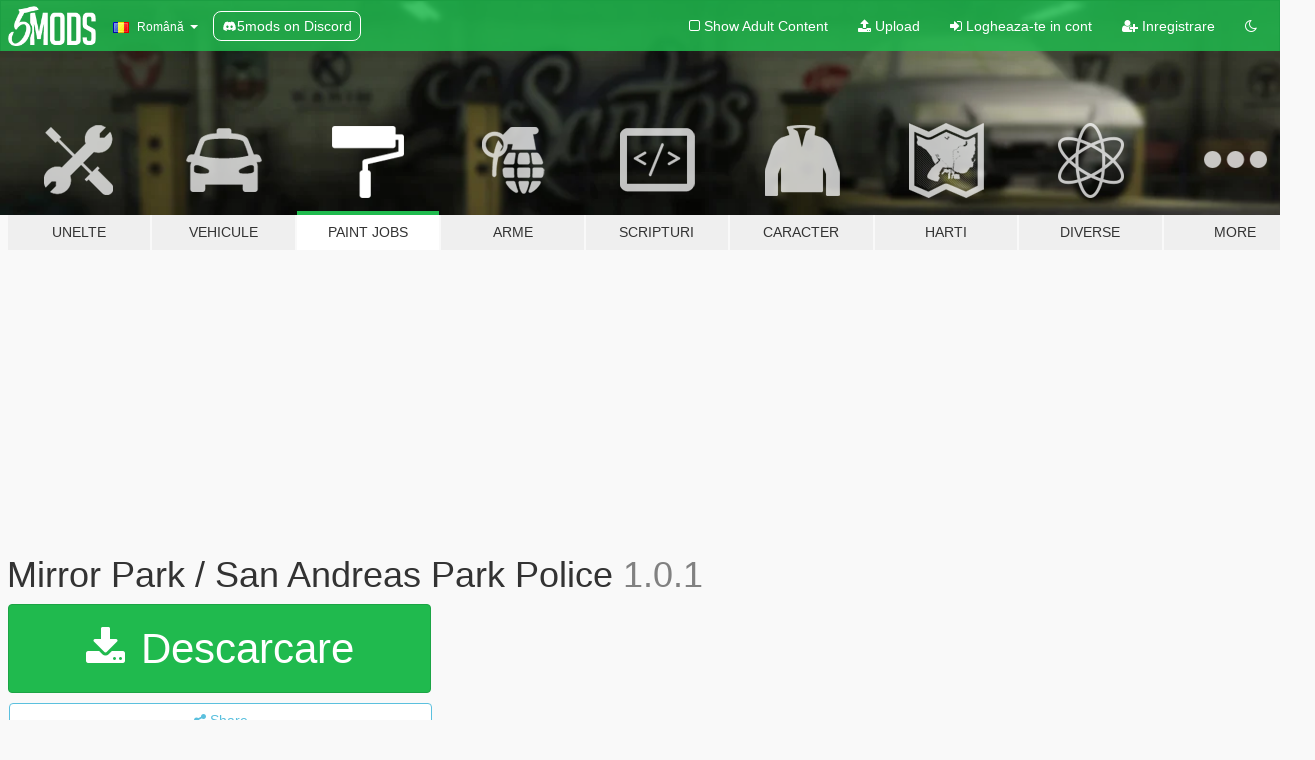

--- FILE ---
content_type: text/html; charset=utf-8
request_url: https://ro.gta5-mods.com/paintjobs/mirror-park-san-andreas-park-police
body_size: 14364
content:

<!DOCTYPE html>
<html lang="ro" dir="ltr">
<head>
	<title>
		Mirror Park / San Andreas Park Police - GTA5-Mods.com
	</title>

		<script
		  async
		  src="https://hb.vntsm.com/v4/live/vms/sites/gta5-mods.com/index.js"
        ></script>

        <script>
          self.__VM = self.__VM || [];
          self.__VM.push(function (admanager, scope) {
            scope.Config.buildPlacement((configBuilder) => {
              configBuilder.add("billboard");
              configBuilder.addDefaultOrUnique("mobile_mpu").setBreakPoint("mobile")
            }).display("top-ad");

            scope.Config.buildPlacement((configBuilder) => {
              configBuilder.add("leaderboard");
              configBuilder.addDefaultOrUnique("mobile_mpu").setBreakPoint("mobile")
            }).display("central-ad");

            scope.Config.buildPlacement((configBuilder) => {
              configBuilder.add("mpu");
              configBuilder.addDefaultOrUnique("mobile_mpu").setBreakPoint("mobile")
            }).display("side-ad");

            scope.Config.buildPlacement((configBuilder) => {
              configBuilder.add("leaderboard");
              configBuilder.addDefaultOrUnique("mpu").setBreakPoint({ mediaQuery: "max-width:1200px" })
            }).display("central-ad-2");

            scope.Config.buildPlacement((configBuilder) => {
              configBuilder.add("leaderboard");
              configBuilder.addDefaultOrUnique("mobile_mpu").setBreakPoint("mobile")
            }).display("bottom-ad");

            scope.Config.buildPlacement((configBuilder) => {
              configBuilder.add("desktop_takeover");
              configBuilder.addDefaultOrUnique("mobile_takeover").setBreakPoint("mobile")
            }).display("takeover-ad");

            scope.Config.get('mpu').display('download-ad-1');
          });
        </script>

	<meta charset="utf-8">
	<meta name="viewport" content="width=320, initial-scale=1.0, maximum-scale=1.0">
	<meta http-equiv="X-UA-Compatible" content="IE=edge">
	<meta name="msapplication-config" content="none">
	<meta name="theme-color" content="#20ba4e">
	<meta name="msapplication-navbutton-color" content="#20ba4e">
	<meta name="apple-mobile-web-app-capable" content="yes">
	<meta name="apple-mobile-web-app-status-bar-style" content="#20ba4e">
	<meta name="csrf-param" content="authenticity_token" />
<meta name="csrf-token" content="HiTyWQJHXPCqOybSKb8PgGdrYsONQ7ccc6mHqPL2xAXAqujBrEJ/r7o+dlSHDnLw16244rNBwN5ekmvRiXD6RQ==" />
	    <!--suppress ALL -->

    <meta property="og:url" content="https://ro.gta5-mods.com/paintjobs/mirror-park-san-andreas-park-police">
    <meta property="og:title" content="Mirror Park / San Andreas Park Police">
    <meta property="og:description" content="Files Included   Liveries  Credits :  Liveries by MrOxPlay.  If you are feeling exceptionally generous, a small donation would be much appreciated     Please do not upload these to any website without my consent.  Changelog [1.0.1]  Added window template">
    <meta property="og:site_name" content="GTA5-Mods.com">
    <meta property="og:image" content="https://img.youtube.com/vi/6iFKDb1U8ys/maxresdefault.jpg">

    <meta name="twitter:card" content="summary_large_image">
    <meta name="twitter:site" content="@5mods">
    <meta name="twitter:title" content="Mirror Park / San Andreas Park Police">
    <meta name="twitter:description" content="Files Included   Liveries  Credits :  Liveries by MrOxPlay.  If you are feeling exceptionally generous, a small donation would be much appreciated     Please do not upload these to any website without my consent.  Changelog [1.0.1]  Added window template">
    <meta name="twitter:image" content="https://img.youtube.com/vi/6iFKDb1U8ys/maxresdefault.jpg">


	<link rel="shortcut icon" type="image/x-icon" href="https://images.gta5-mods.com/icons/favicon.png">
	<link rel="stylesheet" media="screen" href="/assets/application-7e510725ebc5c55e88a9fd87c027a2aa9e20126744fbac89762e0fd54819c399.css" />
	    <link rel="alternate" hreflang="id" href="https://id.gta5-mods.com/paintjobs/mirror-park-san-andreas-park-police">
    <link rel="alternate" hreflang="ms" href="https://ms.gta5-mods.com/paintjobs/mirror-park-san-andreas-park-police">
    <link rel="alternate" hreflang="bg" href="https://bg.gta5-mods.com/paintjobs/mirror-park-san-andreas-park-police">
    <link rel="alternate" hreflang="ca" href="https://ca.gta5-mods.com/paintjobs/mirror-park-san-andreas-park-police">
    <link rel="alternate" hreflang="cs" href="https://cs.gta5-mods.com/paintjobs/mirror-park-san-andreas-park-police">
    <link rel="alternate" hreflang="da" href="https://da.gta5-mods.com/paintjobs/mirror-park-san-andreas-park-police">
    <link rel="alternate" hreflang="de" href="https://de.gta5-mods.com/paintjobs/mirror-park-san-andreas-park-police">
    <link rel="alternate" hreflang="el" href="https://el.gta5-mods.com/paintjobs/mirror-park-san-andreas-park-police">
    <link rel="alternate" hreflang="en" href="https://www.gta5-mods.com/paintjobs/mirror-park-san-andreas-park-police">
    <link rel="alternate" hreflang="es" href="https://es.gta5-mods.com/paintjobs/mirror-park-san-andreas-park-police">
    <link rel="alternate" hreflang="fr" href="https://fr.gta5-mods.com/paintjobs/mirror-park-san-andreas-park-police">
    <link rel="alternate" hreflang="gl" href="https://gl.gta5-mods.com/paintjobs/mirror-park-san-andreas-park-police">
    <link rel="alternate" hreflang="ko" href="https://ko.gta5-mods.com/paintjobs/mirror-park-san-andreas-park-police">
    <link rel="alternate" hreflang="hi" href="https://hi.gta5-mods.com/paintjobs/mirror-park-san-andreas-park-police">
    <link rel="alternate" hreflang="it" href="https://it.gta5-mods.com/paintjobs/mirror-park-san-andreas-park-police">
    <link rel="alternate" hreflang="hu" href="https://hu.gta5-mods.com/paintjobs/mirror-park-san-andreas-park-police">
    <link rel="alternate" hreflang="mk" href="https://mk.gta5-mods.com/paintjobs/mirror-park-san-andreas-park-police">
    <link rel="alternate" hreflang="nl" href="https://nl.gta5-mods.com/paintjobs/mirror-park-san-andreas-park-police">
    <link rel="alternate" hreflang="nb" href="https://no.gta5-mods.com/paintjobs/mirror-park-san-andreas-park-police">
    <link rel="alternate" hreflang="pl" href="https://pl.gta5-mods.com/paintjobs/mirror-park-san-andreas-park-police">
    <link rel="alternate" hreflang="pt-BR" href="https://pt.gta5-mods.com/paintjobs/mirror-park-san-andreas-park-police">
    <link rel="alternate" hreflang="ro" href="https://ro.gta5-mods.com/paintjobs/mirror-park-san-andreas-park-police">
    <link rel="alternate" hreflang="ru" href="https://ru.gta5-mods.com/paintjobs/mirror-park-san-andreas-park-police">
    <link rel="alternate" hreflang="sl" href="https://sl.gta5-mods.com/paintjobs/mirror-park-san-andreas-park-police">
    <link rel="alternate" hreflang="fi" href="https://fi.gta5-mods.com/paintjobs/mirror-park-san-andreas-park-police">
    <link rel="alternate" hreflang="sv" href="https://sv.gta5-mods.com/paintjobs/mirror-park-san-andreas-park-police">
    <link rel="alternate" hreflang="vi" href="https://vi.gta5-mods.com/paintjobs/mirror-park-san-andreas-park-police">
    <link rel="alternate" hreflang="tr" href="https://tr.gta5-mods.com/paintjobs/mirror-park-san-andreas-park-police">
    <link rel="alternate" hreflang="uk" href="https://uk.gta5-mods.com/paintjobs/mirror-park-san-andreas-park-police">
    <link rel="alternate" hreflang="zh-CN" href="https://zh.gta5-mods.com/paintjobs/mirror-park-san-andreas-park-police">

  <script src="/javascripts/ads.js"></script>

		<!-- Nexus Google Tag Manager -->
		<script nonce="true">
//<![CDATA[
				window.dataLayer = window.dataLayer || [];

						window.dataLayer.push({
								login_status: 'Guest',
								user_id: undefined,
								gta5mods_id: undefined,
						});

//]]>
</script>
		<script nonce="true">
//<![CDATA[
				(function(w,d,s,l,i){w[l]=w[l]||[];w[l].push({'gtm.start':
				new Date().getTime(),event:'gtm.js'});var f=d.getElementsByTagName(s)[0],
				j=d.createElement(s),dl=l!='dataLayer'?'&l='+l:'';j.async=true;j.src=
				'https://www.googletagmanager.com/gtm.js?id='+i+dl;f.parentNode.insertBefore(j,f);
				})(window,document,'script','dataLayer','GTM-KCVF2WQ');

//]]>
</script>		<!-- End Nexus Google Tag Manager -->
</head>
<body class=" ro">
	<!-- Google Tag Manager (noscript) -->
	<noscript><iframe src="https://www.googletagmanager.com/ns.html?id=GTM-KCVF2WQ"
										height="0" width="0" style="display:none;visibility:hidden"></iframe></noscript>
	<!-- End Google Tag Manager (noscript) -->

<div id="page-cover"></div>
<div id="page-loading">
	<span class="graphic"></span>
	<span class="message">Se incarca...</span>
</div>

<div id="page-cover"></div>

<nav id="main-nav" class="navbar navbar-default">
  <div class="container">
    <div class="navbar-header">
      <a class="navbar-brand" href="/"></a>

      <ul class="nav navbar-nav">
        <li id="language-dropdown" class="dropdown">
          <a href="#language" class="dropdown-toggle" data-toggle="dropdown">
            <span class="famfamfam-flag-ro icon"></span>&nbsp;
            <span class="language-name">Română</span>
            <span class="caret"></span>
          </a>

          <ul class="dropdown-menu dropdown-menu-with-footer">
                <li>
                  <a href="https://id.gta5-mods.com/paintjobs/mirror-park-san-andreas-park-police">
                    <span class="famfamfam-flag-id"></span>
                    <span class="language-name">Bahasa Indonesia</span>
                  </a>
                </li>
                <li>
                  <a href="https://ms.gta5-mods.com/paintjobs/mirror-park-san-andreas-park-police">
                    <span class="famfamfam-flag-my"></span>
                    <span class="language-name">Bahasa Melayu</span>
                  </a>
                </li>
                <li>
                  <a href="https://bg.gta5-mods.com/paintjobs/mirror-park-san-andreas-park-police">
                    <span class="famfamfam-flag-bg"></span>
                    <span class="language-name">Български</span>
                  </a>
                </li>
                <li>
                  <a href="https://ca.gta5-mods.com/paintjobs/mirror-park-san-andreas-park-police">
                    <span class="famfamfam-flag-catalonia"></span>
                    <span class="language-name">Català</span>
                  </a>
                </li>
                <li>
                  <a href="https://cs.gta5-mods.com/paintjobs/mirror-park-san-andreas-park-police">
                    <span class="famfamfam-flag-cz"></span>
                    <span class="language-name">Čeština</span>
                  </a>
                </li>
                <li>
                  <a href="https://da.gta5-mods.com/paintjobs/mirror-park-san-andreas-park-police">
                    <span class="famfamfam-flag-dk"></span>
                    <span class="language-name">Dansk</span>
                  </a>
                </li>
                <li>
                  <a href="https://de.gta5-mods.com/paintjobs/mirror-park-san-andreas-park-police">
                    <span class="famfamfam-flag-de"></span>
                    <span class="language-name">Deutsch</span>
                  </a>
                </li>
                <li>
                  <a href="https://el.gta5-mods.com/paintjobs/mirror-park-san-andreas-park-police">
                    <span class="famfamfam-flag-gr"></span>
                    <span class="language-name">Ελληνικά</span>
                  </a>
                </li>
                <li>
                  <a href="https://www.gta5-mods.com/paintjobs/mirror-park-san-andreas-park-police">
                    <span class="famfamfam-flag-gb"></span>
                    <span class="language-name">English</span>
                  </a>
                </li>
                <li>
                  <a href="https://es.gta5-mods.com/paintjobs/mirror-park-san-andreas-park-police">
                    <span class="famfamfam-flag-es"></span>
                    <span class="language-name">Español</span>
                  </a>
                </li>
                <li>
                  <a href="https://fr.gta5-mods.com/paintjobs/mirror-park-san-andreas-park-police">
                    <span class="famfamfam-flag-fr"></span>
                    <span class="language-name">Français</span>
                  </a>
                </li>
                <li>
                  <a href="https://gl.gta5-mods.com/paintjobs/mirror-park-san-andreas-park-police">
                    <span class="famfamfam-flag-es-gl"></span>
                    <span class="language-name">Galego</span>
                  </a>
                </li>
                <li>
                  <a href="https://ko.gta5-mods.com/paintjobs/mirror-park-san-andreas-park-police">
                    <span class="famfamfam-flag-kr"></span>
                    <span class="language-name">한국어</span>
                  </a>
                </li>
                <li>
                  <a href="https://hi.gta5-mods.com/paintjobs/mirror-park-san-andreas-park-police">
                    <span class="famfamfam-flag-in"></span>
                    <span class="language-name">हिन्दी</span>
                  </a>
                </li>
                <li>
                  <a href="https://it.gta5-mods.com/paintjobs/mirror-park-san-andreas-park-police">
                    <span class="famfamfam-flag-it"></span>
                    <span class="language-name">Italiano</span>
                  </a>
                </li>
                <li>
                  <a href="https://hu.gta5-mods.com/paintjobs/mirror-park-san-andreas-park-police">
                    <span class="famfamfam-flag-hu"></span>
                    <span class="language-name">Magyar</span>
                  </a>
                </li>
                <li>
                  <a href="https://mk.gta5-mods.com/paintjobs/mirror-park-san-andreas-park-police">
                    <span class="famfamfam-flag-mk"></span>
                    <span class="language-name">Македонски</span>
                  </a>
                </li>
                <li>
                  <a href="https://nl.gta5-mods.com/paintjobs/mirror-park-san-andreas-park-police">
                    <span class="famfamfam-flag-nl"></span>
                    <span class="language-name">Nederlands</span>
                  </a>
                </li>
                <li>
                  <a href="https://no.gta5-mods.com/paintjobs/mirror-park-san-andreas-park-police">
                    <span class="famfamfam-flag-no"></span>
                    <span class="language-name">Norsk</span>
                  </a>
                </li>
                <li>
                  <a href="https://pl.gta5-mods.com/paintjobs/mirror-park-san-andreas-park-police">
                    <span class="famfamfam-flag-pl"></span>
                    <span class="language-name">Polski</span>
                  </a>
                </li>
                <li>
                  <a href="https://pt.gta5-mods.com/paintjobs/mirror-park-san-andreas-park-police">
                    <span class="famfamfam-flag-br"></span>
                    <span class="language-name">Português do Brasil</span>
                  </a>
                </li>
                <li>
                  <a href="https://ro.gta5-mods.com/paintjobs/mirror-park-san-andreas-park-police">
                    <span class="famfamfam-flag-ro"></span>
                    <span class="language-name">Română</span>
                  </a>
                </li>
                <li>
                  <a href="https://ru.gta5-mods.com/paintjobs/mirror-park-san-andreas-park-police">
                    <span class="famfamfam-flag-ru"></span>
                    <span class="language-name">Русский</span>
                  </a>
                </li>
                <li>
                  <a href="https://sl.gta5-mods.com/paintjobs/mirror-park-san-andreas-park-police">
                    <span class="famfamfam-flag-si"></span>
                    <span class="language-name">Slovenščina</span>
                  </a>
                </li>
                <li>
                  <a href="https://fi.gta5-mods.com/paintjobs/mirror-park-san-andreas-park-police">
                    <span class="famfamfam-flag-fi"></span>
                    <span class="language-name">Suomi</span>
                  </a>
                </li>
                <li>
                  <a href="https://sv.gta5-mods.com/paintjobs/mirror-park-san-andreas-park-police">
                    <span class="famfamfam-flag-se"></span>
                    <span class="language-name">Svenska</span>
                  </a>
                </li>
                <li>
                  <a href="https://vi.gta5-mods.com/paintjobs/mirror-park-san-andreas-park-police">
                    <span class="famfamfam-flag-vn"></span>
                    <span class="language-name">Tiếng Việt</span>
                  </a>
                </li>
                <li>
                  <a href="https://tr.gta5-mods.com/paintjobs/mirror-park-san-andreas-park-police">
                    <span class="famfamfam-flag-tr"></span>
                    <span class="language-name">Türkçe</span>
                  </a>
                </li>
                <li>
                  <a href="https://uk.gta5-mods.com/paintjobs/mirror-park-san-andreas-park-police">
                    <span class="famfamfam-flag-ua"></span>
                    <span class="language-name">Українська</span>
                  </a>
                </li>
                <li>
                  <a href="https://zh.gta5-mods.com/paintjobs/mirror-park-san-andreas-park-police">
                    <span class="famfamfam-flag-cn"></span>
                    <span class="language-name">中文</span>
                  </a>
                </li>
          </ul>
        </li>
        <li class="discord-link">
          <a href="https://discord.gg/2PR7aMzD4U" target="_blank" rel="noreferrer">
            <img src="https://images.gta5-mods.com/site/discord-header.svg" height="15px" alt="">
            <span>5mods on Discord</span>
          </a>
        </li>
      </ul>
    </div>

    <ul class="nav navbar-nav navbar-right">
        <li>
          <a href="/adult_filter" title="Light mode">
              <span class="fa fa-square-o"></span>
            <span>Show Adult <span class="adult-filter__content-text">Content</span></span>
          </a>
        </li>
      <li class="hidden-xs">
        <a href="/upload">
          <span class="icon fa fa-upload"></span>
          Upload
        </a>
      </li>

        <li>
          <a href="/login?r=/paintjobs/mirror-park-san-andreas-park-police">
            <span class="icon fa fa-sign-in"></span>
            <span class="login-text">Logheaza-te in cont</span>
          </a>
        </li>

        <li class="hidden-xs">
          <a href="/register?r=/paintjobs/mirror-park-san-andreas-park-police">
            <span class="icon fa fa-user-plus"></span>
            Inregistrare
          </a>
        </li>

        <li>
            <a href="/dark_mode" title="Dark mode">
              <span class="fa fa-moon-o"></span>
            </a>
        </li>

      <li id="search-dropdown">
        <a href="#search" class="dropdown-toggle" data-toggle="dropdown">
          <span class="fa fa-search"></span>
        </a>

        <div class="dropdown-menu">
          <div class="form-inline">
            <div class="form-group">
              <div class="input-group">
                <div class="input-group-addon"><span  class="fa fa-search"></span></div>
                <input type="text" class="form-control" placeholder="Cauta moduri GTA 5...">
              </div>
            </div>
            <button type="submit" class="btn btn-primary">
              Cautare
            </button>
          </div>
        </div>
      </li>
    </ul>
  </div>
</nav>

<div id="banner" class="paintjobs">
  <div class="container hidden-xs">
    <div id="intro">
      <h1 class="styled">Bun venit pe GTA5-Mods.com</h1>
      <p>Select one of the following categories to start browsing the latest GTA 5 PC mods:</p>
    </div>
  </div>

  <div class="container">
    <ul id="navigation" class="clearfix ro">
        <li class="tools ">
          <a href="/tools">
            <span class="icon-category"></span>
            <span class="label-border"></span>
            <span class="label-category ">
              <span>Unelte</span>
            </span>
          </a>
        </li>
        <li class="vehicles ">
          <a href="/vehicles">
            <span class="icon-category"></span>
            <span class="label-border"></span>
            <span class="label-category ">
              <span>Vehicule</span>
            </span>
          </a>
        </li>
        <li class="paintjobs active">
          <a href="/paintjobs">
            <span class="icon-category"></span>
            <span class="label-border"></span>
            <span class="label-category ">
              <span>Paint Jobs</span>
            </span>
          </a>
        </li>
        <li class="weapons ">
          <a href="/weapons">
            <span class="icon-category"></span>
            <span class="label-border"></span>
            <span class="label-category ">
              <span>Arme</span>
            </span>
          </a>
        </li>
        <li class="scripts ">
          <a href="/scripts">
            <span class="icon-category"></span>
            <span class="label-border"></span>
            <span class="label-category ">
              <span>Scripturi</span>
            </span>
          </a>
        </li>
        <li class="player ">
          <a href="/player">
            <span class="icon-category"></span>
            <span class="label-border"></span>
            <span class="label-category ">
              <span>Caracter</span>
            </span>
          </a>
        </li>
        <li class="maps ">
          <a href="/maps">
            <span class="icon-category"></span>
            <span class="label-border"></span>
            <span class="label-category ">
              <span>Harti</span>
            </span>
          </a>
        </li>
        <li class="misc ">
          <a href="/misc">
            <span class="icon-category"></span>
            <span class="label-border"></span>
            <span class="label-category ">
              <span>Diverse</span>
            </span>
          </a>
        </li>
      <li id="more-dropdown" class="more dropdown">
        <a href="#more" class="dropdown-toggle" data-toggle="dropdown">
          <span class="icon-category"></span>
          <span class="label-border"></span>
          <span class="label-category ">
            <span>More</span>
          </span>
        </a>

        <ul class="dropdown-menu pull-right">
          <li>
            <a href="http://www.gta5cheats.com" target="_blank">
              <span class="fa fa-external-link"></span>
              GTA 5 Cheats
            </a>
          </li>
        </ul>
      </li>
    </ul>
  </div>
</div>

<div id="content">
  


<div id="file" class="container" data-user-file-id="36692">
  <div class="clearfix">
      <div id="top-ad" class="ad-container"></div>

    <h1>
      
      Mirror Park / San Andreas Park Police
      <span class="version">1.0.1</span>

    </h1>
  </div>


    <div id="file-container" class="row">
      <div class="col-sm-5 col-lg-4">

          <a href="/paintjobs/mirror-park-san-andreas-park-police/download/1344" class="btn btn-primary btn-download" >
            <span class="fa fa-download"></span>
            Descarcare
          </a>

        <div class="file-actions">

          <div class="row">
            <div class="col-xs-12 share-container">
              <div id="share-list">
                <ul>
                  <li>
                    <a href="#share-facebook" class="facebook" title="Share to Facebook">
                      <span class="fa fa-facebook"></span>
                    </a>
                  </li>
                  <li>
                    <a href="#share-twitter" class="twitter" title="Share to Twitter" data-text="Mirror Park / San Andreas Park Police">
                      <span class="fa fa-twitter"></span>
                    </a>
                  </li>
                  <li>
                    <a href="#share-vk" class="vk" title="Share to VKontakte">
                      <span class="fa fa-vk"></span>
                    </a>
                  </li>
                </ul>
              </div>

              <button class="btn btn-o-info btn-block">
                <span class="fa fa-share-alt "></span>
                <span>Share</span>
              </button>
            </div>

          </div>
        </div>
        <div class="panel panel-default">
          <div class="panel-body">
            <div class="user-panel row">
              <div class="col-xs-3">
                <a href="/users/MrOxPlay">
                  <img class="img-responsive" src="https://img.gta5-mods.com/q75-w100-h100-cfill/avatars/37597/643d62-Untitled-3.jpg" alt="643d62 untitled 3" />
                </a>
              </div>
              <div class="col-xs-9">
                <a class="username" href="/users/MrOxPlay">MrOxPlay</a>
                  <br/>
                  <div class="user-social">
                    

<a title="Facebook" target="_blank" href="https://www.facebook.com/MrOxPlay"><span class="fa fa-facebook-official"></span></a>

<a title="Instagram" target="_blank" href="https://www.instagram.com/mroxplay"><span class="fa fa-instagram"></span></a>

<a title="YouTube" target="_blank" href="https://www.youtube.com/user/MrOxPlay"><span class="fa fa-youtube"></span></a>

<a title="Steam" target="_blank" href="http://steamcommunity.com/id/MrOxPlay"><span class="fa fa-steam-square"></span></a>


<a title="Discord Server" target="_blank" href="https://discord.gg/umFFvts"><span class="fa fa-discord size-30"></span></a>

                  </div>

                  <div class="g-ytsubscribe" data-channel="MrOxPlay" data-channelid="null" data-layout="default" data-count="default"></div>

                    <div class="button-donate">
                      
<div class="paypal-button-widget">
  <form method="post" action="https://www.paypal.com/cgi-bin/webscr" target="_blank">
    <input type="hidden" name="item_name" value="Donation for Mirror Park / San Andreas Park Police [GTA5-Mods.com]">
    <input type="hidden" name="lc" value="ro_RO">
    <input type="hidden" name="no_shipping" value="1">
    <input type="hidden" name="cmd" value="_donations">
    <input type="hidden" name="business" value="mehdin.mustafic@gmail.com">
    <input type="hidden" name="bn" value="JavaScriptButtons_donate">
    <input type="hidden" name="notify_url" value="https://www.gta5-mods.com/ipn">
    <input type="hidden" name="custom" value="[37597, -1, 36692]">
    <button class="paypal-button paypal-style-primary paypal-size-small" type="submit" dir="ltr">
        <span class="paypal-button-logo">
          <img src="[data-uri]">
        </span><span class="paypal-button-content" dir="auto">
          Doneaza cu <img alt="PayPal" src="[data-uri]" />
        </span>
    </button>
  </form>
</div>
                    </div>

                    <div class="button-donate">
                      <a href="https://www.patreon.com/MrOxPlay" class="paypal-button patreon-button paypal-style-primary paypal-size-small" target="_blank" dir="ltr">
  <span class="paypal-button-content" dir="auto">
    Support me on <img alt="Patreon" src="https://images.gta5-mods.com/icons/patreon-logo.png" />
  </span>
</a>
                    </div>
              </div>
            </div>
          </div>
        </div>

          <div class="panel panel-default hidden-xs">
            <div class="panel-body">
  <h3 class="mt-0">
    <i class="fa fa-list-alt"></i>
    <span class="translation_missing" title="translation missing: ro.user_file.all_versions">All Versions</span>
  </h3>
      <div class="well pull-left file-version-container ">
        <div class="pull-left">
          <i class="fa fa-file"></i>&nbsp;1.0.1 <span>(current)</span>
          <p>
            <span class="num-downloads">402 downloads <span class="file-size">, 2,99 MB</span></span>
            <br/><span class="num-downloads">18 Februarie 2017</span>
          </p>
        </div>
        <div class="pull-right" >
                  <a target="_blank" href="https://www.virustotal.com/file/c73256b2a3f00831f385a9678b0b44c768b9f424b033b83bc54f02d3140d41db/analysis/1498019931/"><i data-container="body" data-trigger="hover" data-toggle="popover" data-placement="top" data-html="true" data-title="<b class='color-success'>This file is safe <i class='fa fa-check-circle-o'></i></b>" data-content="<i>This file has been scanned for viruses and is safe to download.</i>" class="fa fa-shield vt-version"></i></a>

              <a target="_blank" href="/paintjobs/mirror-park-san-andreas-park-police/download/1344"><i class="fa fa-download download-version"></i></a>
        </div>
      </div>
</div>
          </div>

          <div id="side-ad" class="ad-container"></div>

        <div class="file-list">
            <div class="col-xs-12 hidden-xs">
              <h4>More mods by <a class="username" href="/users/MrOxPlay">MrOxPlay</a>:</h4>
                
<div class="file-list-obj">
  <a href="/paintjobs/san-andreas-state-highway-patrol-pack" title="San Andreas State Highway Patrol Pack" class="preview empty">

    <img title="San Andreas State Highway Patrol Pack" class="img-responsive" alt="San Andreas State Highway Patrol Pack" src="https://img.gta5-mods.com/q75-w500-h333-cfill/images/san-andreas-state-highway-patrol-pack/bdfa8e-20180506140403_1.jpg" />

      <ul class="categories">
            <li>Emergency</li>
            <li>San Andreas</li>
      </ul>

      <div class="stats">
        <div>
            <span title="4.5 star rating">
              <span class="fa fa-star"></span> 4.5
            </span>
        </div>
        <div>
          <span title="2.114 descarcari">
            <span class="fa fa-download"></span> 2.114
          </span>
          <span class="stats-likes" title="35 aprecieri">
            <span class="fa fa-thumbs-up"></span> 35
          </span>
        </div>
      </div>

  </a>
  <div class="details">
    <div class="top">
      <div class="name">
        <a href="/paintjobs/san-andreas-state-highway-patrol-pack" title="San Andreas State Highway Patrol Pack">
          <span dir="ltr">San Andreas State Highway Patrol Pack</span>
        </a>
      </div>
    </div>
    <div class="bottom">
      <span class="bottom-by">By</span> <a href="/users/MrOxPlay" title="MrOxPlay">MrOxPlay</a>
    </div>
  </div>
</div>
                
<div class="file-list-obj">
  <a href="/paintjobs/altamonte-springs-police" title="Altamonte Springs Police" class="preview empty">

    <img title="Altamonte Springs Police" class="img-responsive" alt="Altamonte Springs Police" src="https://img.gta5-mods.com/q75-w500-h333-cfill/images/altamonte-springs-police/ac7302-20160330204407_1.jpg" />

      <ul class="categories">
            <li>Emergency</li>
      </ul>

      <div class="stats">
        <div>
            <span title="5.0 star rating">
              <span class="fa fa-star"></span> 5.0
            </span>
        </div>
        <div>
          <span title="242 descarcari">
            <span class="fa fa-download"></span> 242
          </span>
          <span class="stats-likes" title="9 aprecieri">
            <span class="fa fa-thumbs-up"></span> 9
          </span>
        </div>
      </div>

  </a>
  <div class="details">
    <div class="top">
      <div class="name">
        <a href="/paintjobs/altamonte-springs-police" title="Altamonte Springs Police">
          <span dir="ltr">Altamonte Springs Police</span>
        </a>
      </div>
        <div class="version" dir="ltr" title="1.2">1.2</div>
    </div>
    <div class="bottom">
      <span class="bottom-by">By</span> <a href="/users/MrOxPlay" title="MrOxPlay">MrOxPlay</a>
    </div>
  </div>
</div>
                
<div class="file-list-obj">
  <a href="/paintjobs/centrotrans-sarajevo" title="Centrotrans Sarajevo" class="preview empty">

    <img title="Centrotrans Sarajevo" class="img-responsive" alt="Centrotrans Sarajevo" src="https://img.gta5-mods.com/q75-w500-h333-cfill/images/centrotrans-sarajevo/9b1266-2016-02-25_00004.jpg" />

      <ul class="categories">
            <li>International</li>
      </ul>

      <div class="stats">
        <div>
        </div>
        <div>
          <span title="223 descarcari">
            <span class="fa fa-download"></span> 223
          </span>
          <span class="stats-likes" title="0 aprecieri">
            <span class="fa fa-thumbs-up"></span> 0
          </span>
        </div>
      </div>

  </a>
  <div class="details">
    <div class="top">
      <div class="name">
        <a href="/paintjobs/centrotrans-sarajevo" title="Centrotrans Sarajevo">
          <span dir="ltr">Centrotrans Sarajevo</span>
        </a>
      </div>
    </div>
    <div class="bottom">
      <span class="bottom-by">By</span> <a href="/users/MrOxPlay" title="MrOxPlay">MrOxPlay</a>
    </div>
  </div>
</div>
                
<div class="file-list-obj">
  <a href="/paintjobs/blaine-county-sheriff-pack-7-liveries" title="Blaine County Sheriff Pack #7 [Liveries]" class="preview empty">

    <img title="Blaine County Sheriff Pack #7 [Liveries]" class="img-responsive" alt="Blaine County Sheriff Pack #7 [Liveries]" src="https://img.gta5-mods.com/q75-w500-h333-cfill/images/blaine-county-sheriff-pack-7-liveries/f7a954-20161204203917_1.jpg" />

      <ul class="categories">
            <li>Emergency</li>
            <li>Blaine County</li>
            <li>Lore Friendly</li>
      </ul>

      <div class="stats">
        <div>
        </div>
        <div>
          <span title="6.363 descarcari">
            <span class="fa fa-download"></span> 6.363
          </span>
          <span class="stats-likes" title="41 aprecieri">
            <span class="fa fa-thumbs-up"></span> 41
          </span>
        </div>
      </div>

  </a>
  <div class="details">
    <div class="top">
      <div class="name">
        <a href="/paintjobs/blaine-county-sheriff-pack-7-liveries" title="Blaine County Sheriff Pack #7 [Liveries]">
          <span dir="ltr">Blaine County Sheriff Pack #7 [Liveries]</span>
        </a>
      </div>
        <div class="version" dir="ltr" title="1.0.1">1.0.1</div>
    </div>
    <div class="bottom">
      <span class="bottom-by">By</span> <a href="/users/MrOxPlay" title="MrOxPlay">MrOxPlay</a>
    </div>
  </div>
</div>
                
<div class="file-list-obj">
  <a href="/paintjobs/blaine-county-sheriff-pack-7-2-0" title="BLAINE COUNTY SHERIFF PACK #7 [2.0]" class="preview empty">

    <img title="BLAINE COUNTY SHERIFF PACK #7 [2.0]" class="img-responsive" alt="BLAINE COUNTY SHERIFF PACK #7 [2.0]" src="https://img.youtube.com/vi/TxANgukANCU/mqdefault.jpg" />

      <ul class="categories">
            <li>Livery</li>
            <li>Emergency</li>
            <li>Blaine County</li>
      </ul>

      <div class="stats">
        <div>
        </div>
        <div>
          <span title="725 descarcari">
            <span class="fa fa-download"></span> 725
          </span>
          <span class="stats-likes" title="6 aprecieri">
            <span class="fa fa-thumbs-up"></span> 6
          </span>
        </div>
      </div>

  </a>
  <div class="details">
    <div class="top">
      <div class="name">
        <a href="/paintjobs/blaine-county-sheriff-pack-7-2-0" title="BLAINE COUNTY SHERIFF PACK #7 [2.0]">
          <span dir="ltr">BLAINE COUNTY SHERIFF PACK #7 [2.0]</span>
        </a>
      </div>
        <div class="version" dir="ltr" title="2.0">2.0</div>
    </div>
    <div class="bottom">
      <span class="bottom-by">By</span> <a href="/users/MrOxPlay" title="MrOxPlay">MrOxPlay</a>
    </div>
  </div>
</div>
            </div>

        </div>
      </div>

      <div class="col-sm-7 col-lg-8">
          <div id="file-media">
            <!-- Cover Media -->
            <div class="text-center">

                <div class="embed-responsive embed-responsive-16by9 cover-media">
                  <iframe class="embed-responsive-item" src="https://www.youtube.com/embed/6iFKDb1U8ys"></iframe>
                </div>
            </div>

            <!-- Remaining Media -->
          </div>

        <h3 class="clearfix" dir="auto">
          <div class="pull-left file-stats">
            <i class="fa fa-cloud-download pull-left download-icon"></i>
            <div class="file-stat file-downloads pull-left">
              <span class="num-downloads">402</span>
              <label>Descarcari</label>
            </div>
            <i class="fa fa-thumbs-o-up pull-left like-icon"></i>
            <div class="file-stat file-likes pull-left">
              <span class="num-likes">11</span>
              <label>Aprecieri</label>
            </div>
          </div>

                <span class="comment-average-container pull-right">
                    <span class="comment-average-rating" data-rating="5.0"></span>
                    <label>5.0 / 5 stars (1 vote)</label>
                </span>
        </h3>
        <div id="featured-comment">
          <ul class="media-list pinned-comments">
            
          </ul>
        </div>
        <div class="visible-xs-block">
          <div class="panel panel-default">
            <div class="panel-body">
              <div class="file-description">
                      <span class="description-body description-collapsed" dir="auto">
                        <b>Files Included  </b><br/><ul><li>Liveries</li></ul><br/><br/><b>Credits : </b><br/><ul><li>Liveries by MrOxPlay.</li></ul><br/><br/><i>If you are feeling exceptionally generous, a <b>small donation</b> would be much appreciated   </i><br/><br/><b>Please do not upload these to any website without my consent.</b><br/><br/><b>Changelog [1.0.1] </b><br/><i>Added window template</i>
                        <div class="read-more-button-container">
                          <div class="read-more-gradient"></div>
                          <div class="read-more-button">Show Full Description</div>
                        </div>
                      </span>
              </div>
                <div id=tag-list>
                    <div>
                      <a href="/all/tags/emergency/most-downloaded">
                            <span class="label label-default">
                              <span class="fa fa-tag"></span>
                              Emergency
                            </span>
                      </a>
                    </div>
                    <div>
                      <a href="/all/tags/san-andreas/most-downloaded">
                            <span class="label label-default">
                              <span class="fa fa-tag"></span>
                              San Andreas
                            </span>
                      </a>
                    </div>
                    <div>
                      <a href="/all/tags/lore-friendly/most-downloaded">
                            <span class="label label-default">
                              <span class="fa fa-tag"></span>
                              Lore Friendly
                            </span>
                      </a>
                    </div>
                </div>


              <div id="file-dates">

                <br/>
                <small title="Sâm 18 Feb 2017, 19:27:06 +0000">
                  <strong>Primul incarcat:</strong>
                  18 Februarie 2017
                  
                </small>

                  <br/>
                  <small title="Dum 19 Feb 2017, 16:50:41 +0000">
                    <strong>Ultimul incarcat:</strong>
                    19 Februarie 2017
                  </small>

                  <br/>
                  <small title="Mar 06 Ian 2026, 18:05:23 +0000">
                    <strong>Last Downloaded:</strong>
                    06 Ianuarie 2026
                  </small>
              </div>
            </div>
          </div>

          <div class="panel panel-default visible-xs-block">
            <div class="panel-body">
  <h3 class="mt-0">
    <i class="fa fa-list-alt"></i>
    <span class="translation_missing" title="translation missing: ro.user_file.all_versions">All Versions</span>
  </h3>
      <div class="well pull-left file-version-container ">
        <div class="pull-left">
          <i class="fa fa-file"></i>&nbsp;1.0.1 <span>(current)</span>
          <p>
            <span class="num-downloads">402 downloads <span class="file-size">, 2,99 MB</span></span>
            <br/><span class="num-downloads">18 Februarie 2017</span>
          </p>
        </div>
        <div class="pull-right" >
                  <a target="_blank" href="https://www.virustotal.com/file/c73256b2a3f00831f385a9678b0b44c768b9f424b033b83bc54f02d3140d41db/analysis/1498019931/"><i data-container="body" data-trigger="hover" data-toggle="popover" data-placement="top" data-html="true" data-title="<b class='color-success'>This file is safe <i class='fa fa-check-circle-o'></i></b>" data-content="<i>This file has been scanned for viruses and is safe to download.</i>" class="fa fa-shield vt-version"></i></a>

              <a target="_blank" href="/paintjobs/mirror-park-san-andreas-park-police/download/1344"><i class="fa fa-download download-version"></i></a>
        </div>
      </div>
</div>
          </div>

          <h3 class="clearfix comments-stats" dir="auto">
              <span class="pull-left">
                  <span class="num-comments" data-count="7">7 Comentarii</span>
              </span>
          </h3>
          <div id="comments_mobile"></div>

          <div class="file-list">
              <div class="col-xs-12">
                <h4>More mods by <a class="username" href="/users/MrOxPlay">MrOxPlay</a>:</h4>
                  
<div class="file-list-obj">
  <a href="/paintjobs/san-andreas-state-highway-patrol-pack" title="San Andreas State Highway Patrol Pack" class="preview empty">

    <img title="San Andreas State Highway Patrol Pack" class="img-responsive" alt="San Andreas State Highway Patrol Pack" src="https://img.gta5-mods.com/q75-w500-h333-cfill/images/san-andreas-state-highway-patrol-pack/bdfa8e-20180506140403_1.jpg" />

      <ul class="categories">
            <li>Emergency</li>
            <li>San Andreas</li>
      </ul>

      <div class="stats">
        <div>
            <span title="4.5 star rating">
              <span class="fa fa-star"></span> 4.5
            </span>
        </div>
        <div>
          <span title="2.114 descarcari">
            <span class="fa fa-download"></span> 2.114
          </span>
          <span class="stats-likes" title="35 aprecieri">
            <span class="fa fa-thumbs-up"></span> 35
          </span>
        </div>
      </div>

  </a>
  <div class="details">
    <div class="top">
      <div class="name">
        <a href="/paintjobs/san-andreas-state-highway-patrol-pack" title="San Andreas State Highway Patrol Pack">
          <span dir="ltr">San Andreas State Highway Patrol Pack</span>
        </a>
      </div>
    </div>
    <div class="bottom">
      <span class="bottom-by">By</span> <a href="/users/MrOxPlay" title="MrOxPlay">MrOxPlay</a>
    </div>
  </div>
</div>
                  
<div class="file-list-obj">
  <a href="/paintjobs/altamonte-springs-police" title="Altamonte Springs Police" class="preview empty">

    <img title="Altamonte Springs Police" class="img-responsive" alt="Altamonte Springs Police" src="https://img.gta5-mods.com/q75-w500-h333-cfill/images/altamonte-springs-police/ac7302-20160330204407_1.jpg" />

      <ul class="categories">
            <li>Emergency</li>
      </ul>

      <div class="stats">
        <div>
            <span title="5.0 star rating">
              <span class="fa fa-star"></span> 5.0
            </span>
        </div>
        <div>
          <span title="242 descarcari">
            <span class="fa fa-download"></span> 242
          </span>
          <span class="stats-likes" title="9 aprecieri">
            <span class="fa fa-thumbs-up"></span> 9
          </span>
        </div>
      </div>

  </a>
  <div class="details">
    <div class="top">
      <div class="name">
        <a href="/paintjobs/altamonte-springs-police" title="Altamonte Springs Police">
          <span dir="ltr">Altamonte Springs Police</span>
        </a>
      </div>
        <div class="version" dir="ltr" title="1.2">1.2</div>
    </div>
    <div class="bottom">
      <span class="bottom-by">By</span> <a href="/users/MrOxPlay" title="MrOxPlay">MrOxPlay</a>
    </div>
  </div>
</div>
                  
<div class="file-list-obj">
  <a href="/paintjobs/centrotrans-sarajevo" title="Centrotrans Sarajevo" class="preview empty">

    <img title="Centrotrans Sarajevo" class="img-responsive" alt="Centrotrans Sarajevo" src="https://img.gta5-mods.com/q75-w500-h333-cfill/images/centrotrans-sarajevo/9b1266-2016-02-25_00004.jpg" />

      <ul class="categories">
            <li>International</li>
      </ul>

      <div class="stats">
        <div>
        </div>
        <div>
          <span title="223 descarcari">
            <span class="fa fa-download"></span> 223
          </span>
          <span class="stats-likes" title="0 aprecieri">
            <span class="fa fa-thumbs-up"></span> 0
          </span>
        </div>
      </div>

  </a>
  <div class="details">
    <div class="top">
      <div class="name">
        <a href="/paintjobs/centrotrans-sarajevo" title="Centrotrans Sarajevo">
          <span dir="ltr">Centrotrans Sarajevo</span>
        </a>
      </div>
    </div>
    <div class="bottom">
      <span class="bottom-by">By</span> <a href="/users/MrOxPlay" title="MrOxPlay">MrOxPlay</a>
    </div>
  </div>
</div>
                  
<div class="file-list-obj">
  <a href="/paintjobs/blaine-county-sheriff-pack-7-liveries" title="Blaine County Sheriff Pack #7 [Liveries]" class="preview empty">

    <img title="Blaine County Sheriff Pack #7 [Liveries]" class="img-responsive" alt="Blaine County Sheriff Pack #7 [Liveries]" src="https://img.gta5-mods.com/q75-w500-h333-cfill/images/blaine-county-sheriff-pack-7-liveries/f7a954-20161204203917_1.jpg" />

      <ul class="categories">
            <li>Emergency</li>
            <li>Blaine County</li>
            <li>Lore Friendly</li>
      </ul>

      <div class="stats">
        <div>
        </div>
        <div>
          <span title="6.363 descarcari">
            <span class="fa fa-download"></span> 6.363
          </span>
          <span class="stats-likes" title="41 aprecieri">
            <span class="fa fa-thumbs-up"></span> 41
          </span>
        </div>
      </div>

  </a>
  <div class="details">
    <div class="top">
      <div class="name">
        <a href="/paintjobs/blaine-county-sheriff-pack-7-liveries" title="Blaine County Sheriff Pack #7 [Liveries]">
          <span dir="ltr">Blaine County Sheriff Pack #7 [Liveries]</span>
        </a>
      </div>
        <div class="version" dir="ltr" title="1.0.1">1.0.1</div>
    </div>
    <div class="bottom">
      <span class="bottom-by">By</span> <a href="/users/MrOxPlay" title="MrOxPlay">MrOxPlay</a>
    </div>
  </div>
</div>
                  
<div class="file-list-obj">
  <a href="/paintjobs/blaine-county-sheriff-pack-7-2-0" title="BLAINE COUNTY SHERIFF PACK #7 [2.0]" class="preview empty">

    <img title="BLAINE COUNTY SHERIFF PACK #7 [2.0]" class="img-responsive" alt="BLAINE COUNTY SHERIFF PACK #7 [2.0]" src="https://img.youtube.com/vi/TxANgukANCU/mqdefault.jpg" />

      <ul class="categories">
            <li>Livery</li>
            <li>Emergency</li>
            <li>Blaine County</li>
      </ul>

      <div class="stats">
        <div>
        </div>
        <div>
          <span title="725 descarcari">
            <span class="fa fa-download"></span> 725
          </span>
          <span class="stats-likes" title="6 aprecieri">
            <span class="fa fa-thumbs-up"></span> 6
          </span>
        </div>
      </div>

  </a>
  <div class="details">
    <div class="top">
      <div class="name">
        <a href="/paintjobs/blaine-county-sheriff-pack-7-2-0" title="BLAINE COUNTY SHERIFF PACK #7 [2.0]">
          <span dir="ltr">BLAINE COUNTY SHERIFF PACK #7 [2.0]</span>
        </a>
      </div>
        <div class="version" dir="ltr" title="2.0">2.0</div>
    </div>
    <div class="bottom">
      <span class="bottom-by">By</span> <a href="/users/MrOxPlay" title="MrOxPlay">MrOxPlay</a>
    </div>
  </div>
</div>
              </div>
          </div>

        </div>

        <div class="hidden-xs">

          <ul class="nav nav-tabs" role="tablist">
              <li role="presentation" class="active">
                <a class="url-push" href="#description_tab" aria-controls="home" role="tab" data-toggle="tab">
                  <i class="fa fa-file-text-o"></i>
                  &nbsp;Description
                </a>
              </li>
              <li role="presentation">
                <a class="url-push" href="#comments_tab" aria-controls="profile" role="tab" data-toggle="tab">
                  <i class="fa fa-comments-o"></i>
                  &nbsp;Comments (7)
                </a>
              </li>
          </ul>

          <div class="tab-content">

            <!-- Default / Description Tab -->
            <div role="tabpanel" class="tab-pane  active " id="description_tab">
              <div class="panel panel-default" style="margin-top: 8px">
                <div class="panel-body">
                  <div class="file-description">
                        <span class="description-body " dir="auto">
                          <b>Files Included  </b><br/><ul><li>Liveries</li></ul><br/><br/><b>Credits : </b><br/><ul><li>Liveries by MrOxPlay.</li></ul><br/><br/><i>If you are feeling exceptionally generous, a <b>small donation</b> would be much appreciated   </i><br/><br/><b>Please do not upload these to any website without my consent.</b><br/><br/><b>Changelog [1.0.1] </b><br/><i>Added window template</i>
                        </span>
                  </div>
                <div id=tag-list>
                    <div>
                      <a href="/all/tags/emergency/most-downloaded">
                            <span class="label label-default">
                              <span class="fa fa-tag"></span>
                              Emergency
                            </span>
                      </a>
                    </div>
                    <div>
                      <a href="/all/tags/san-andreas/most-downloaded">
                            <span class="label label-default">
                              <span class="fa fa-tag"></span>
                              San Andreas
                            </span>
                      </a>
                    </div>
                    <div>
                      <a href="/all/tags/lore-friendly/most-downloaded">
                            <span class="label label-default">
                              <span class="fa fa-tag"></span>
                              Lore Friendly
                            </span>
                      </a>
                    </div>
                </div>


                  <div id="file-dates">

                    <br/>
                    <small title="Sâm 18 Feb 2017, 19:27:06 +0000">
                      <strong>Primul incarcat:</strong>
                      18 Februarie 2017
                      
                    </small>

                      <br/>
                      <small title="Dum 19 Feb 2017, 16:50:41 +0000">
                        <strong>Ultimul incarcat:</strong>
                        19 Februarie 2017
                      </small>

                      <br/>
                      <small title="Mar 06 Ian 2026, 18:05:23 +0000">
                        <strong>Last Downloaded:</strong>
                        06 Ianuarie 2026
                      </small>
                  </div>
                </div>
              </div>
            </div>

            <!-- Comments Tab -->
            <div role="tabpanel" class="tab-pane " id="comments_tab">
              <div id="comments">
                <ul class="media-list pinned-comments">
                 

                </ul>


                <ul class="media-list comments-list">
                  
    <li id="comment-841956" class="comment media " data-comment-id="841956" data-username="enoklaassen" data-mentions="[]">
      <div class="media-left">
        <a href="/users/enoklaassen"><img class="media-object" src="https://img.gta5-mods.com/q75-w100-h100-cfill/avatars/188017/39c848-download.png" alt="39c848 download" /></a>
      </div>
      <div class="media-body">
        <div class="panel panel-default">
          <div class="panel-body">
            <div class="media-heading clearfix">
              <div class="pull-left flip" dir="auto">
                <a href="/users/enoklaassen">enoklaassen</a>
                    
              </div>
              <div class="pull-right flip">
                

                <span class="comment-rating" data-rating="5.0"></span>
              </div>
            </div>

            <div class="comment-text " dir="auto"><p>where is the link to that car
</p></div>

            <div class="media-details clearfix">
              <div class="row">
                <div class="col-md-8 text-left flip">


                  

                  
                </div>
                <div class="col-md-4 text-right flip" title="Sâm 18 Feb 2017, 20:17:28 +0000">18 Februarie 2017</div>
              </div>
            </div>
          </div>
        </div>
      </div>
    </li>

    <li id="comment-841958" class="comment media " data-comment-id="841958" data-username="MrOxPlay" data-mentions="[&quot;enoklaassen&quot;]">
      <div class="media-left">
        <a href="/users/MrOxPlay"><img class="media-object" src="https://img.gta5-mods.com/q75-w100-h100-cfill/avatars/37597/643d62-Untitled-3.jpg" alt="643d62 untitled 3" /></a>
      </div>
      <div class="media-body">
        <div class="panel panel-default">
          <div class="panel-body">
            <div class="media-heading clearfix">
              <div class="pull-left flip" dir="auto">
                <a href="/users/MrOxPlay">MrOxPlay</a>
                    <label class="label label-primary">Autor</label>
              </div>
              <div class="pull-right flip">
                

                
              </div>
            </div>

            <div class="comment-text " dir="auto"><p><a class="mention" href="/users/enoklaassen">@enoklaassen</a> Did you downloaded the pack ?</p></div>

            <div class="media-details clearfix">
              <div class="row">
                <div class="col-md-8 text-left flip">


                  

                  
                </div>
                <div class="col-md-4 text-right flip" title="Sâm 18 Feb 2017, 20:19:21 +0000">18 Februarie 2017</div>
              </div>
            </div>
          </div>
        </div>
      </div>
    </li>

    <li id="comment-841961" class="comment media " data-comment-id="841961" data-username="enoklaassen" data-mentions="[&quot;MrOxPlay&quot;]">
      <div class="media-left">
        <a href="/users/enoklaassen"><img class="media-object" src="https://img.gta5-mods.com/q75-w100-h100-cfill/avatars/188017/39c848-download.png" alt="39c848 download" /></a>
      </div>
      <div class="media-body">
        <div class="panel panel-default">
          <div class="panel-body">
            <div class="media-heading clearfix">
              <div class="pull-left flip" dir="auto">
                <a href="/users/enoklaassen">enoklaassen</a>
                    
              </div>
              <div class="pull-right flip">
                

                
              </div>
            </div>

            <div class="comment-text " dir="auto"><p><a class="mention" href="/users/MrOxPlay">@MrOxPlay</a> yeah</p></div>

            <div class="media-details clearfix">
              <div class="row">
                <div class="col-md-8 text-left flip">


                  

                  
                </div>
                <div class="col-md-4 text-right flip" title="Sâm 18 Feb 2017, 20:21:31 +0000">18 Februarie 2017</div>
              </div>
            </div>
          </div>
        </div>
      </div>
    </li>

    <li id="comment-841986" class="comment media " data-comment-id="841986" data-username="MrOxPlay" data-mentions="[&quot;enoklaassen&quot;]">
      <div class="media-left">
        <a href="/users/MrOxPlay"><img class="media-object" src="https://img.gta5-mods.com/q75-w100-h100-cfill/avatars/37597/643d62-Untitled-3.jpg" alt="643d62 untitled 3" /></a>
      </div>
      <div class="media-body">
        <div class="panel panel-default">
          <div class="panel-body">
            <div class="media-heading clearfix">
              <div class="pull-left flip" dir="auto">
                <a href="/users/MrOxPlay">MrOxPlay</a>
                    <label class="label label-primary">Autor</label>
              </div>
              <div class="pull-right flip">
                

                
              </div>
            </div>

            <div class="comment-text " dir="auto"><p><a class="mention" href="/users/enoklaassen">@enoklaassen</a> There is a link: Car i USE </p></div>

            <div class="media-details clearfix">
              <div class="row">
                <div class="col-md-8 text-left flip">


                  

                  
                </div>
                <div class="col-md-4 text-right flip" title="Sâm 18 Feb 2017, 20:37:06 +0000">18 Februarie 2017</div>
              </div>
            </div>
          </div>
        </div>
      </div>
    </li>

    <li id="comment-842034" class="comment media " data-comment-id="842034" data-username="enoklaassen" data-mentions="[&quot;MrOxPlay&quot;]">
      <div class="media-left">
        <a href="/users/enoklaassen"><img class="media-object" src="https://img.gta5-mods.com/q75-w100-h100-cfill/avatars/188017/39c848-download.png" alt="39c848 download" /></a>
      </div>
      <div class="media-body">
        <div class="panel panel-default">
          <div class="panel-body">
            <div class="media-heading clearfix">
              <div class="pull-left flip" dir="auto">
                <a href="/users/enoklaassen">enoklaassen</a>
                    
              </div>
              <div class="pull-right flip">
                

                
              </div>
            </div>

            <div class="comment-text " dir="auto"><p><a class="mention" href="/users/MrOxPlay">@MrOxPlay</a> oke thx good job!!</p></div>

            <div class="media-details clearfix">
              <div class="row">
                <div class="col-md-8 text-left flip">


                  

                  
                </div>
                <div class="col-md-4 text-right flip" title="Sâm 18 Feb 2017, 21:12:07 +0000">18 Februarie 2017</div>
              </div>
            </div>
          </div>
        </div>
      </div>
    </li>

    <li id="comment-842061" class="comment media " data-comment-id="842061" data-username="LIRANK" data-mentions="[]">
      <div class="media-left">
        <a href="/users/LIRANK"><img class="media-object" src="https://img.gta5-mods.com/q75-w100-h100-cfill/avatars/presets/default.jpg" alt="Default" /></a>
      </div>
      <div class="media-body">
        <div class="panel panel-default">
          <div class="panel-body">
            <div class="media-heading clearfix">
              <div class="pull-left flip" dir="auto">
                <a href="/users/LIRANK">LIRANK</a>
                    
              </div>
              <div class="pull-right flip">
                

                
              </div>
            </div>

            <div class="comment-text " dir="auto"><p>Sick</p></div>

            <div class="media-details clearfix">
              <div class="row">
                <div class="col-md-8 text-left flip">


                  

                  
                </div>
                <div class="col-md-4 text-right flip" title="Sâm 18 Feb 2017, 21:42:37 +0000">18 Februarie 2017</div>
              </div>
            </div>
          </div>
        </div>
      </div>
    </li>

    <li id="comment-2287865" class="comment media " data-comment-id="2287865" data-username="SugarD-x" data-mentions="[]">
      <div class="media-left">
        <a href="/users/SugarD%2Dx"><img class="media-object" src="https://img.gta5-mods.com/q75-w100-h100-cfill/avatars/presets/default.jpg" alt="Default" /></a>
      </div>
      <div class="media-body">
        <div class="panel panel-default">
          <div class="panel-body">
            <div class="media-heading clearfix">
              <div class="pull-left flip" dir="auto">
                <a href="/users/SugarD%2Dx">SugarD-x</a>
                    
              </div>
              <div class="pull-right flip">
                

                <span class="comment-rating" data-rating="0.5"></span>
              </div>
            </div>

            <div class="comment-text " dir="auto"><p>Video is unavailable and there are no photos of the content...</p></div>

            <div class="media-details clearfix">
              <div class="row">
                <div class="col-md-8 text-left flip">


                  

                  
                </div>
                <div class="col-md-4 text-right flip" title="Mar 20 Aug 2024, 06:32:53 +0000">20 August 2024</div>
              </div>
            </div>
          </div>
        </div>
      </div>
    </li>

               </ul>

                  <div class="alert alert-info">
                    Alatura-te conversatiei! <a href="/login?r=/paintjobs/mirror-park-san-andreas-park-police">Logheaza-te</a> sau <a href="/register?r=/paintjobs/mirror-park-san-andreas-park-police">Inregistreaza-te</a> pentru crearea unui cont ca sa poti scrie comentarii.
                  </div>
              </div>
            </div>

          </div>

            <div id="central-ad-2" class="ad-container"></div>
        </div>
      </div>
    </div>

  <div class="modal fade" id="downloadModal" tabindex="-1" role="dialog">
    <div class="modal-dialog" role="document">
      <div class="modal-content">
        <div class="modal-body">
          <div class="panel panel-default">
            <div class="panel-body">
  <h3 class="mt-0">
    <i class="fa fa-list-alt"></i>
    <span class="translation_missing" title="translation missing: ro.user_file.all_versions">All Versions</span>
  </h3>
      <div class="well pull-left file-version-container ">
        <div class="pull-left">
          <i class="fa fa-file"></i>&nbsp;1.0.1 <span>(current)</span>
          <p>
            <span class="num-downloads">402 downloads <span class="file-size">, 2,99 MB</span></span>
            <br/><span class="num-downloads">18 Februarie 2017</span>
          </p>
        </div>
        <div class="pull-right" >
                  <a target="_blank" href="https://www.virustotal.com/file/c73256b2a3f00831f385a9678b0b44c768b9f424b033b83bc54f02d3140d41db/analysis/1498019931/"><i data-container="body" data-trigger="hover" data-toggle="popover" data-placement="top" data-html="true" data-title="<b class='color-success'>This file is safe <i class='fa fa-check-circle-o'></i></b>" data-content="<i>This file has been scanned for viruses and is safe to download.</i>" class="fa fa-shield vt-version"></i></a>

              <a target="_blank" href="/paintjobs/mirror-park-san-andreas-park-police/download/1344"><i class="fa fa-download download-version"></i></a>
        </div>
      </div>
</div>
          </div>
        </div>
        <div class="modal-footer">
          <button type="button" class="btn btn-default" data-dismiss="modal">Close</button>
        </div>
      </div><!-- /.modal-content -->
    </div><!-- /.modal-dialog -->
  </div>
</div>

</div>
<div id="footer">
  <div class="container">

    <div class="row">

      <div class="col-sm-4 col-md-4">

        <a href="/users/Slim Trashman" class="staff">Designed in Alderney</a><br/>
        <a href="/users/rappo" class="staff">Made in Los Santos</a>

      </div>

      <div class="col-sm-8 col-md-8 hidden-xs">

        <div class="col-md-4 hidden-sm hidden-xs">
          <ul>
            <li>
              <a href="/tools">Unelte de modding GTA 5</a>
            </li>
            <li>
              <a href="/vehicles">Moduri pentru vehicule GTA 5</a>
            </li>
            <li>
              <a href="/paintjobs">GTA 5 Vehicle Paint Job Mods</a>
            </li>
            <li>
              <a href="/weapons">Moduri pentru arme GTA 5</a>
            </li>
            <li>
              <a href="/scripts">Scripturi pentru GTa 5</a>
            </li>
            <li>
              <a href="/player">Moduri pentru caracter GTA 5</a>
            </li>
            <li>
              <a href="/maps">Moduri pentru harti GTA 5</a>
            </li>
            <li>
              <a href="/misc">Diverse moduri GTA 5</a>
            </li>
          </ul>
        </div>

        <div class="col-sm-4 col-md-4 hidden-xs">
          <ul>
            <li>
              <a href="/all">Ultimele fisiere</a>
            </li>
            <li>
              <a href="/all/tags/featured">Featured Files</a>
            </li>
            <li>
              <a href="/all/most-liked">Most Liked Files</a>
            </li>
            <li>
              <a href="/all/most-downloaded">Most Downloaded Files</a>
            </li>
            <li>
              <a href="/all/highest-rated">Highest Rated Files</a>
            </li>
            <li>
              <a href="/leaderboard">GTA5-Mods.com Leaderboard</a>
            </li>
          </ul>
        </div>

        <div class="col-sm-4 col-md-4">
          <ul>
            <li>
              <a href="/contact">
                Contact
              </a>
            </li>
            <li>
              <a href="/privacy">
                Privacy Policy
              </a>
            </li>
            <li>
              <a href="/terms">
                Terms of Use
              </a>
            </li>
            <li>
              <a href="https://www.cognitoforms.com/NexusMods/_5ModsDMCAForm">
                DMCA
              </a>
            </li>
            <li>
              <a href="https://www.twitter.com/5mods" class="social" target="_blank" rel="noreferrer" title="@5mods pe Twitter">
                <span class="fa fa-twitter-square"></span>
                @5mods pe Twitter
              </a>
            </li>
            <li>
              <a href="https://www.facebook.com/5mods" class="social" target="_blank" rel="noreferrer" title="5mods pe Facebook">
                <span class="fa fa-facebook-official"></span>
                5mods pe Facebook
              </a>
            </li>
            <li>
              <a href="https://discord.gg/2PR7aMzD4U" class="social" target="_blank" rel="noreferrer" title="5mods on Discord">
                <img src="https://images.gta5-mods.com/site/discord-footer.svg#discord" height="15px" alt="">
                5mods on Discord
              </a>
            </li>
          </ul>
        </div>

      </div>

    </div>
  </div>
</div>

<script src="/assets/i18n-df0d92353b403d0e94d1a4f346ded6a37d72d69e9a14f2caa6d80e755877da17.js"></script>
<script src="/assets/translations-a23fafd59dbdbfa99c7d1d49b61f0ece1d1aff5b9b63d693ca14bfa61420d77c.js"></script>
<script type="text/javascript">
		I18n.defaultLocale = 'en';
		I18n.locale = 'ro';
		I18n.fallbacks = true;

		var GTA5M = {User: {authenticated: false}};
</script>
<script src="/assets/application-d3801923323270dc3fae1f7909466e8a12eaf0dc3b846aa57c43fa1873fe9d56.js"></script>
  <script type="application/ld+json">
    {
      "@context": "http://schema.org",
      "@type": "CreativeWork",
      "about": "Grand Theft Auto V",
      "aggregateRating": {
        "@type": "AggregateRating",
        "ratingValue": "5.0",
        "reviewCount": "1",
        "bestRating": 5,
        "worstRating": 0.5
      },
      "author": "MrOxPlay",
      "comment_count": "7",
      "dateModified": "2017-02-19T16:50:41Z",
      "datePublished": "2017-02-18T19:27:06Z",
      "name": "Mirror Park / San Andreas Park Police"
    }
  </script>
  <script type="application/ld+json">
    {
      "@context": "http://schema.org",
      "@type": "BreadcrumbList",
      "itemListElement": [{
        "@type": "ListItem",
        "position": 1,
        "item": {
          "@id": "https://www.gta5-mods.com/paintjobs",
          "name": "Paint Jobs"
        }
      },{
        "@type": "ListItem",
        "position": 2,
        "item": {
          "@id": "https://www.gta5-mods.com/paintjobs/mirror-park-san-andreas-park-police",
          "name": "Mirror Park / San Andreas Park Police"
        }
      }]
    }

  </script>

  <script src="https://apis.google.com/js/platform.js"></script>


<!-- Quantcast Tag -->
<script type="text/javascript">
		var _qevents = _qevents || [];
		(function () {
				var elem = document.createElement('script');
				elem.src = (document.location.protocol == "https:" ? "https://secure" : "http://edge") + ".quantserve.com/quant.js";
				elem.async = true;
				elem.type = "text/javascript";
				var scpt = document.getElementsByTagName('script')[0];
				scpt.parentNode.insertBefore(elem, scpt);
		})();
		_qevents.push({
				qacct: "p-bcgV-fdjlWlQo"
		});
</script>
<noscript>
	<div style="display:none;">
		<img src="//pixel.quantserve.com/pixel/p-bcgV-fdjlWlQo.gif" border="0" height="1" width="1" alt="Quantcast"/>
	</div>
</noscript>
<!-- End Quantcast tag -->

<!-- Ad Blocker Checks -->
<script type="application/javascript">
    (function () {
        console.log("ABD: ", window.AdvertStatus);
        if (window.AdvertStatus === undefined) {
            var container = document.createElement('div');
            container.classList.add('container');

            var div = document.createElement('div');
            div.classList.add('alert', 'alert-warning');
            div.innerText = "Ad-blockers can cause errors with the image upload service, please consider turning them off if you have issues.";
            container.appendChild(div);

            var upload = document.getElementById('upload');
            if (upload) {
                upload.insertBefore(container, upload.firstChild);
            }
        }
    })();
</script>



<div class="js-paloma-hook" data-id="1769089991351">
  <script type="text/javascript">
    (function(){
      // Do not continue if Paloma not found.
      if (window['Paloma'] === undefined) {
        return true;
      }

      Paloma.env = 'production';

      // Remove any callback details if any
      $('.js-paloma-hook[data-id!=' + 1769089991351 + ']').remove();

      var request = {"resource":"UserFile","action":"index","params":{}};

      Paloma.engine.setRequest({
        id: "1769089991351",
        resource: request['resource'],
        action: request['action'],
        params: request['params']});
    })();
  </script>
</div>
</body>
</html>


--- FILE ---
content_type: text/html; charset=utf-8
request_url: https://accounts.google.com/o/oauth2/postmessageRelay?parent=https%3A%2F%2Fro.gta5-mods.com&jsh=m%3B%2F_%2Fscs%2Fabc-static%2F_%2Fjs%2Fk%3Dgapi.lb.en.2kN9-TZiXrM.O%2Fd%3D1%2Frs%3DAHpOoo_B4hu0FeWRuWHfxnZ3V0WubwN7Qw%2Fm%3D__features__
body_size: 159
content:
<!DOCTYPE html><html><head><title></title><meta http-equiv="content-type" content="text/html; charset=utf-8"><meta http-equiv="X-UA-Compatible" content="IE=edge"><meta name="viewport" content="width=device-width, initial-scale=1, minimum-scale=1, maximum-scale=1, user-scalable=0"><script src='https://ssl.gstatic.com/accounts/o/2580342461-postmessagerelay.js' nonce="nHd70in8puqLye72ADSyJA"></script></head><body><script type="text/javascript" src="https://apis.google.com/js/rpc:shindig_random.js?onload=init" nonce="nHd70in8puqLye72ADSyJA"></script></body></html>